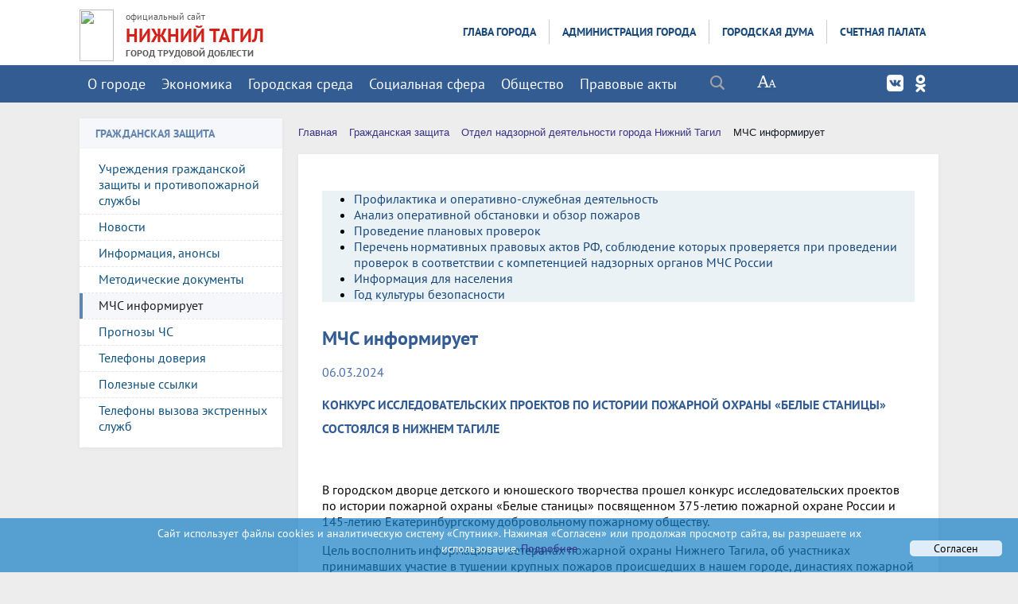

--- FILE ---
content_type: text/css
request_url: https://ntagil.org/bitrix/templates/.default/components/bitrix/news/news_mchs/bitrix/news.detail/.default/style.css?1711305364138
body_size: 145
content:
div.news-detail img.detail_picture
{
	float:left;
	margin:0 8px 6px 1px;
	font-size:160%;
}
.news-date-time
{
	color:#486DAA;
}


--- FILE ---
content_type: text/css
request_url: https://ntagil.org/bitrix/templates/.default/components/bitrix/menu/horizontal_multilevel_new_top3/style.css?17113053664688
body_size: 1098
content:
/**Top menu**/
#horizontal-multilevel-menu,#horizontal-multilevel-menu ul
{
	margin:0; padding:0;
	
	height:20px;
	width:100%;
	list-style:none;
	font-size:80%;

	float:left;
	


}

#horizontal-multilevel-menu
{
	
}

/*Links*/
#horizontal-multilevel-menu a
{
	display:block;
	padding:6px 6px;

	/*padding:0.3em 0.8em;*/
	text-decoration:none;
	text-align:center;


}


#horizontal-multilevel-menu li 
{
	float:left;
border-right:1px solid #ccc;


}
#horizontal-multilevel-menu li:last-child 

{
	border:none;
}

/*Root items*/
#horizontal-multilevel-menu li a.root-item
{
	color:#18477A;
	font-weight:bold;
	padding:6px 16px;
text-transform: uppercase;
font-size:110%;


}

/*#horizontal-multilevel-menu li a.root-item:after
{padding-left:11px;
content: "|";
}*/


/*Root menu selected*/
#horizontal-multilevel-menu li a.root-item-selected
{
	/*background:#d12119;*/
	
	text-transform: uppercase;
	padding:6px 10px;
color:#18477A;
	font-weight:bold;
}

/*Root items: hover*/
#horizontal-multilevel-menu li:hover a.root-item, #horizontal-multilevel-menu li.jshover a.root-item
{
	background:#d12119;
	color:#fff;
}

/*Item-parents*/
#horizontal-multilevel-menu a.parent
{
	background: url(images/arrow.gif) center right no-repeat;
}

/*Denied items*/
#horizontal-multilevel-menu a.denied
{
background: url(images/lock.gif) center right no-repeat;
}

/*Child-items: hover*/
#horizontal-multilevel-menu li:hover, #horizontal-multilevel-menu li.jshover
{
	background:#ebf2f6;
	color:#fff;
}

/*Child-items selected*/
#horizontal-multilevel-menu li.item-selected
{
	background:#D6D6D6;
	color:#fff;
}

/*Sub-menu box*/
#horizontal-multilevel-menu li ul
{
	position:absolute;
	/*top:-999em;*/
	top:auto;
	display:none;
	z-index:500;

	height:auto;
	/*width:12em;*/
	width:250px;
	background:#F5F5F5;
	border:1px solid #C1C1C1;
box-shadow:0px 5px 10px rgba(0, 0, 0, 0.5);

}

/*Sub-menu item box*/
#horizontal-multilevel-menu li li 
{
	width:100%;
	border-bottom:1px dashed #DEDEDE;
}

/*Item link*/
#horizontal-multilevel-menu li ul a
{
	text-align:left;
font-size:150%;

}

/*Items text color & size */
#horizontal-multilevel-menu li a,
#horizontal-multilevel-menu li:hover li a,
#horizontal-multilevel-menu li.jshover li a,
#horizontal-multilevel-menu li:hover li:hover li a,
#horizontal-multilevel-menu li.jshover li.jshover li a,
#horizontal-multilevel-menu li:hover li:hover li:hover li a,
#horizontal-multilevel-menu li.jshover li.jshover li.jshover li a,
#horizontal-multilevel-menu li:hover li:hover li:hover li:hover li a,
#horizontal-multilevel-menu li.jshover li.jshover li.jshover li.jshover li a,
#horizontal-multilevel-menu li:hover li:hover li:hover li:hover li:hover li a,
#horizontal-multilevel-menu li.jshover li.jshover li.jshover li.jshover li.jshover li a
{
	color:#000;
	/*font-weight:bold;*/
}

/*Items text color & size: hover*/
#horizontal-multilevel-menu li:hover li:hover a,
#horizontal-multilevel-menu li.jshover li.jshover a,
#horizontal-multilevel-menu li:hover li:hover li:hover a,
#horizontal-multilevel-menu li.jshover li.jshover li.jshover a,
#horizontal-multilevel-menu li:hover li:hover li:hover li:hover a,
#horizontal-multilevel-menu li.jshover li.jshover li.jshover li.jshover a
#horizontal-multilevel-menu li:hover li:hover li:hover li:hover li:hover a,
#horizontal-multilevel-menu li.jshover li.jshover li.jshover li.jshover li.jshover a
#horizontal-multilevel-menu li:hover li:hover li:hover li:hover li:hover li:hover a,
#horizontal-multilevel-menu li.jshover li.jshover li.jshover li.jshover li.jshover li.jshover a
{
	color:#D12119;
}

#horizontal-multilevel-menu li ul ul
{
	margin:-33px 0 0 250px;
	/*margin:-1.93em 0 0 11.6em;*/
font-size:100%;
}

#horizontal-multilevel-menu li:hover ul ul,
#horizontal-multilevel-menu li.jshover ul ul,
#horizontal-multilevel-menu li:hover ul ul ul,
#horizontal-multilevel-menu li.jshover ul ul ul,
#horizontal-multilevel-menu li:hover ul ul ul ul,
#horizontal-multilevel-menu li.jshover ul ul ul ul,
#horizontal-multilevel-menu li:hover ul ul ul ul ul,
#horizontal-multilevel-menu li.jshover ul ul ul ul ul
{
	/*top:-999em;*/
	display:none;
}

#horizontal-multilevel-menu li:hover ul,
#horizontal-multilevel-menu li.jshover ul,
#horizontal-multilevel-menu li li:hover ul,
#horizontal-multilevel-menu li li.jshover ul,
#horizontal-multilevel-menu li li li:hover ul,
#horizontal-multilevel-menu li li li.jshover ul,
#horizontal-multilevel-menu li li li li:hover ul,
#horizontal-multilevel-menu li li li li.jshover ul,
#horizontal-multilevel-menu li li li li li:hover ul,
#horizontal-multilevel-menu li li li li li.jshover ul
{
	/*z-index:1000;
	top:auto;*/
	display:block;
}

div.menu-clear-left
{
	clear:left;
}

--- FILE ---
content_type: application/javascript; charset=utf-8
request_url: https://ntagil.org/bitrix/templates/adaptiv_glav_copy_copy/js/special_version.js?17113053584574
body_size: 1806
content:
(function () {
	'use strict';
	$(document)
		.on('click', '.special-settings a', function (event) {
			event.preventDefault();
			setSpecialVersion($(this).data());
		})
		.on('click', '[data-aa-off]', function(event) {
			event.preventDefault();
			unsetSpecialVersion();
		})
		.on('click', '[data-aa-on]', function(event) {
			event.preventDefault();
			setDefaultsSpecialVersion();
		});

	jQuery(document).ready(function ($) {
		setSpecialVersion();
	});

	/**
	 * Установка параметров отображения спецверсии
	 * @param {object} data Объект с данными для формирования параметров
	 */
	function setSpecialVersion(data) {
		var
		// получаем текущее значение переменной $.cookie.json;
			cookieJson = $.cookie.json,
			$html = $('html'),
			// Получаем текущее значение атрибута class и html.
			htmlCurrentClass = $html.prop('class'),
			// Удаляем старые классы у html, оставляем только чужие классы, это важно, 
			// т.к. классы добавляем не только мы.
			clearSpecialClasses = htmlCurrentClass.replace(/special-([a-z,A-Z,-]+)/g, ''),
			// Признак включенной спецверсии, он же специальный класс, который добавится к html
			$aaVersion = {'aaVersion':'on'},
			// Переменная под новые классы.
			htmlClass = '';

		// Работаем с куками в json-формате	
		$.cookie.json = true;

		// Если переданы данные
		if (data) {
			// Объединяем существующие куки с новыми данными из ссылки.
			var $newCookies = $.extend($.cookie('aaSet'), data, $aaVersion);

			// Записываем новую куку
			$.cookie('aaSet', $newCookies, {
				expires: 365,
				path: '/',
				secure: false
			});
		}

		// Удаляем ненужные классы a-current.
		$('.a-current').removeClass('a-current');

		// Если есть кука — работаем.
		if ($.cookie('aaSet')) {		
			// Пробегаем по массыву из нашей куки
			$.each($.cookie('aaSet'), function (key, val) {
				// Формируем строку с добавляемыми классам (использовать тут .addClass — зло!)
				htmlClass += ' special-' + key + '-' + val;
				// Добавляем нужные классы a-current.
				$('.' + key + '-' + val).addClass('a-current');

			});
			
			$html
			// Заменяем текущий атрибут на очищенный от лишних классов.
				.prop('class', clearSpecialClasses)
				// Добавляем вновь сформированные классы.
				.addClass(htmlClass);

			// Возвращаем формат куков как было до нас.
			$.cookie.json = cookieJson;
		}


		return false;
	}

	/**
	 * Отключение специальной версии сайта.
	 */
	function unsetSpecialVersion() {
		var 
			// Получаем значение класса тега html.
			htmlCurrentClass = $('html').prop('class'),
			// Очищаем от классов спецверсии
			clearSpecialClasses = htmlCurrentClass.replace(/special-([a-z,A-Z,-]+)/g, '');
		// Заменяем текущий атрибут на очищенный от лишних классов.
		$('html').prop('class', clearSpecialClasses);
		// Удаляем куки
		$.removeCookie('aaSet', { path: '/' });
	}

	/**
	 * Установка дефолтных значений для спецверсии.
	 * @param {object} params Объект с данными для формирования параметров.
	 */
	function setDefaultsSpecialVersion(params) {
		// Задаём значения по умолчанию
		var $specialDefaults = {
			'aaVersion':'on',
			'aaColor': 'black',
			'aaFontsize': 'small',
			'aaFont': 'times',
			'aaKerning': 'normal',
			'aaImage': 'on'
		};

		// Объединяем значения по умолчанию с переданными данными.
		var $setDefaulParams = $.extend($specialDefaults, params);

		// Вызываем setSpecialVersion, где и происходит весь процесс.
		setSpecialVersion($setDefaulParams);
	}

})();


